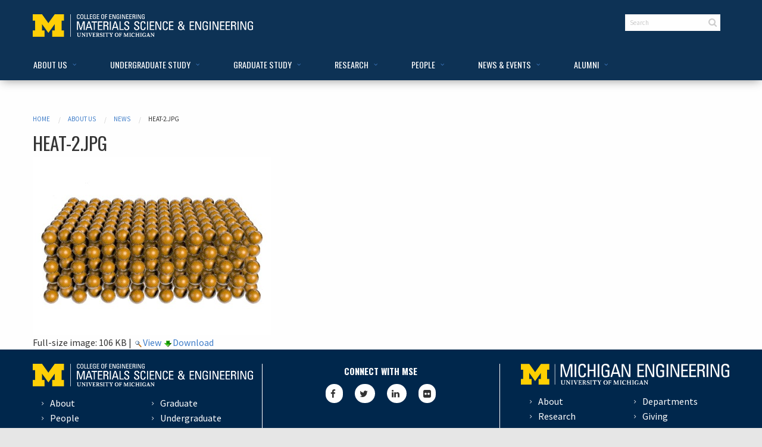

--- FILE ---
content_type: text/html;charset=utf-8
request_url: https://mse.engin.umich.edu/about/news/heat-2.jpg/view
body_size: 5780
content:
<!DOCTYPE html>
<html xmlns="http://www.w3.org/1999/xhtml" class="no-js" lang="en" xml:lang="en"><head><!-- Global site tag (gtag.js) - Google Analytics --><script async="" src="https://www.googletagmanager.com/gtag/js?id=UA-72979948-1"></script><script>
  window.dataLayer = window.dataLayer || [];
  function gtag(){dataLayer.push(arguments);}
  gtag('js', new Date());

  gtag('config', 'UA-72979948-1');
</script><meta charset="utf-8" /><meta http-equiv="x-ua-compatible" content="ie=edge" /><meta name="viewport" content="width=device-width, initial-scale=1.0" /><title>heat-2.jpg — UMich MSE</title><meta http-equiv="Content-Type" content="text/html; charset=utf-8" /><base href="https://mse.engin.umich.edu/about/news/heat-2.jpg/view" /><!--[if lt IE 7]></base><![endif]--><link rel="stylesheet" type="text/css" href="https://mse.engin.umich.edu/portal_css/Sunburst%20Theme/base-cachekey-7dfbfbfcfc7817cc681b2df34cf125be.css" media="screen" /><style type="text/css" media="all">@import url(https://mse.engin.umich.edu/portal_css/Sunburst%20Theme/resourcetinymce.stylesheetstinymce-cachekey-5c76888c51cce3e498f3c962bf44c0e0.css);</style><link rel="stylesheet" type="text/css" href="https://mse.engin.umich.edu/portal_css/Sunburst%20Theme/print-cachekey-358d03de607868a1a56b0df9c0797a4f.css" /><style type="text/css" media="screen">@import url(https://mse.engin.umich.edu/portal_css/Sunburst%20Theme/resourceplone.app.jquerytools.overlays-cachekey-b3d7daf6dac10a509d9755910d02c7db.css);</style><link rel="stylesheet" type="text/css" href="https://mse.engin.umich.edu/portal_css/Sunburst%20Theme/facultyStaffDirectory-cachekey-a2715d004edede71bc5095a1cc8351fb.css" media="all" /><style type="text/css" media="screen">@import url(https://mse.engin.umich.edu/portal_css/Sunburst%20Theme/resourcedrop_down-cachekey-eb3c6f0926f9ca88a1af56413b4ede95.css);</style><style type="text/css" media="screen">@import url(https://mse.engin.umich.edu/portal_css/Sunburst%20Theme/resourceplonetruegallery-portlet-cachekey-9651c07adf008368b2f20f37c0643faa.css);</style><link rel="stylesheet" type="text/css" href="https://mse.engin.umich.edu/portal_css/Sunburst%20Theme/resourcemsewww.portlet.facultynav.resourcesaccordion-cachekey-afc0c0ca1495bcdb0f46a4a3ae8c8584.css" media="screen" /><script type="text/javascript" src="https://mse.engin.umich.edu/portal_javascripts/Sunburst%20Theme/resourceplone.app.jquery-cachekey-d2a780e4cedbff6a46bfef57fcad5417.js"></script><script type="text/javascript" src="https://mse.engin.umich.edu/portal_javascripts/Sunburst%20Theme/kss-bbb-cachekey-ac651218eda495caf5ede2b24f2e3b0e.js"></script><title>heat-2.jpg — UMich MSE</title><link rel="canonical" href="https://mse.engin.umich.edu/about/news/heat-2.jpg" /><link rel="shortcut icon" type="image/x-icon" href="https://mse.engin.umich.edu/favicon.ico" /><link rel="apple-touch-icon" href="https://mse.engin.umich.edu/touch_icon.png" /><link rel="search" href="https://mse.engin.umich.edu/@@search" title="Search this site" /><meta name="viewport" content="width=device-width, initial-scale=0.6666, maximum-scale=1.0, minimum-scale=0.6666" /><meta name="generator" content="Plone - http://plone.org" /><link rel="stylesheet" href="https://mse.engin.umich.edu/++theme++msewwwV2.theme/assets/css/app.css" /><link rel="stylesheet" href="https://mse.engin.umich.edu/++theme++msewwwV2.theme/assets/css/msewwwV2.css" /></head><!-- Google tag (gtag.js) --><script async="" src="https://www.googletagmanager.com/gtag/js?id=G-HR0NB2DQ1E"></script><script>
  window.dataLayer = window.dataLayer || [];
  function gtag(){dataLayer.push(arguments);}
  gtag('js', new Date());

  gtag('config', 'G-HR0NB2DQ1E');
</script><body class="mse interior template-image_view portaltype-image site-msewww section-about subsection-news subsection-news-heat-2.jpg userrole-anonymous" dir="ltr"><div class="off-canvas-wrapper">
    <div class="off-canvas-wrapper-inner" data-off-canvas-wrapper="">
        <div id="skip"><a href="#content">Skip to Main Content</a></div>
        <!-- off-canvas title bar for 'small' screen -->
        <div class="title-bar" data-responsive-toggle="widemenu" data-hide-for="large">
            <div class="title-bar-left">
                <button class="menu-icon" type="button" data-open="offCanvasLeft"></button>
                <span class="title-bar-title"><a href="/">Materials Science &amp; Engineering</a></span>
            </div>
        </div>
        <!-- off-canvas left menu -->
        <div class="off-canvas position-left" id="offCanvasLeft" data-off-canvas="">
            <div class="row">
                <div class="columns">
                    <ul class="vertical accordion-menu menu" data-accordion-menu=""><li class="plain" id="portaltab-about-level1"><a href="https://mse.engin.umich.edu/about" title="" class="hasChildrens"><span>About Us</span></a><ul class="globalSectionsLevel1"><li class="plain" id="portaltab-overview-level2"><a href="https://mse.engin.umich.edu/about" title=""><span>Overview &amp; Mission</span></a></li><li class="plain" id="portaltab-welcome-from-chair-level2"><a href="https://mse.engin.umich.edu/about/welcome-from-the-chair" title=""><span>Welcome from the Chair</span></a></li><li class="plain" id="portaltab-about-mse-level2"><a href="https://mse.engin.umich.edu/about/about-mse" title=""><span>What is MSE?</span></a></li><li class="plain" id="portaltab-maps-directions-level2"><a href="https://mse.engin.umich.edu/about/maps-directions" title=""><span>Maps &amp; Directions</span></a></li><li class="plain" id="portaltab-contact-level2"><a href="https://mse.engin.umich.edu/contact-info" title=""><span>Contact </span></a></li></ul></li><li class="plain" id="portaltab-undergraduate-level1"><a href="https://mse.engin.umich.edu/undergraduate" title="" class="hasChildrens"><span>Undergraduate Study</span></a><ul class="globalSectionsLevel1"><li class="plain" id="portaltab-overview-level2"><a href="https://mse.engin.umich.edu/undergraduate" title=""><span>Overview</span></a></li><li class="plain" id="portaltab-programs-level2"><a href="https://mse.engin.umich.edu/undergraduate/programs" title="" class="hasChildrens"><span>Programs</span></a><ul class="globalSectionsLevel2"><li class="plain" id="portaltab-overview-level3"><a href="https://mse.engin.umich.edu/undergraduate/programs" title=""><span>Overview</span></a></li><li class="plain" id="portaltab-mse-major-level3"><a href="https://mse.engin.umich.edu/undergraduate/programs/major" title=""><span>Major</span></a></li><li class="plain" id="portaltab-mse-minor-level3"><a href="https://mse.engin.umich.edu/undergraduate/programs/minor" title=""><span>Minor</span></a></li><li class="plain" id="portaltab-sugs-level3"><a href="https://mse.engin.umich.edu/undergraduate/programs/sugs" title=""><span>SUGS</span></a></li><li class="plain" id="portaltab-considering-level3"><a href="https://mse.engin.umich.edu/undergraduate/programs/considering-an-mse-major" title=""><span>Considering the MSE Major?</span></a></li></ul></li><li class="plain" id="portaltab-advising-level2"><a href="https://mse.engin.umich.edu/undergraduate/advising" title=""><span>Advising &amp; Resources</span></a></li><li class="plain" id="portaltab-courses-level2"><a href="https://mse.engin.umich.edu/undergraduate/courses" title=""><span>Undergraduate Courses</span></a></li><li class="plain" id="portaltab-facilities-level2"><a href="https://mse.engin.umich.edu/undergraduate/facilities" title="" class="hasChildrens"><span>Facilities</span></a><ul class="globalSectionsLevel2"><li class="plain" id="portaltab-overview-level3"><a href="https://mse.engin.umich.edu/undergraduate/facilities" title=""><span>Overview</span></a></li><li class="plain" id="portaltab-vvul-level3"><a href="https://mse.engin.umich.edu/undergraduate/facilities/vvul" title=""><span>Van Vlack Lab</span></a></li></ul></li><li class="plain" id="portaltab-research-internships-level2"><a href="https://mse.engin.umich.edu/undergraduate/research-internships" title=""><span>Research/Internships</span></a></li><li class="plain" id="portaltab-student-experience-level2"><a href="https://mse.engin.umich.edu/undergraduate/student-experience" title=""><span>Student Organizations/Teams</span></a></li><li class="plain" id="portaltab-careers-level2"><a href="https://mse.engin.umich.edu/undergraduate/" title=""><span>Careers</span></a></li><li class="plain" id="portaltab-accreditation-level2"><a href="https://mse.engin.umich.edu/undergraduate/accreditation-overview" title=""><span>Accreditation</span></a></li></ul></li><li class="plain" id="portaltab-graduate-level1"><a href="https://mse.engin.umich.edu/graduate" title="" class="hasChildrens"><span>Graduate Study</span></a><ul class="globalSectionsLevel1"><li class="plain" id="portaltab-overview-level2"><a href="https://mse.engin.umich.edu/graduate" title=""><span>Overview</span></a></li><li class="plain" id="portaltab-admissions-level2"><a href="https://mse.engin.umich.edu/graduate/admissions" title=""><span>Admissions</span></a></li><li class="plain" id="portaltab-ms-degree-requirements-level2"><a href="https://mse.engin.umich.edu/graduate/ms-degree-requirements" title=""><span>MS Degree Requirements</span></a></li><li class="plain" id="portaltab-phd-degree-requirements-level2"><a href="https://mse.engin.umich.edu/graduate/phd-degree-requirements" title=""><span>PhD Degree Requirements</span></a></li><li class="plain" id="portaltab-courses-level2"><a href="https://mse.engin.umich.edu/graduate/courses" title=""><span>Graduate Courses</span></a></li><li class="plain" id="portaltab-graduate-advising-level2"><a href="https://mse.engin.umich.edu/graduate/graduate-advising" title=""><span>Graduate Advising &amp; Forms</span></a></li><li class="plain" id="portaltab-gsi-information-level2"><a href="https://mse.engin.umich.edu/graduate/gsi-information" title=""><span>GSI Information</span></a></li><li class="plain" id="portaltab-gsc-level2"><a href="https://mse.engin.umich.edu/graduate/gsc" title=""><span>Grad Student Council</span></a></li><li class="plain" id="portaltab-sure-srop-level2"><a href="https://mse.engin.umich.edu/graduate/sure-srop" title=""><span>SURE/SROP</span></a></li></ul></li><li class="plain" id="portaltab-research-level1"><a href="https://mse.engin.umich.edu/research" title="" class="hasChildrens"><span>Research</span></a><ul class="globalSectionsLevel1"><li class="plain" id="portaltab-overview-level2"><a href="https://mse.engin.umich.edu/research" title=""><span>Overview</span></a></li><li class="plain" id="portaltab-hanawalt-xmal-level2"><a href="https://mse.engin.umich.edu/research/hanawalt-xmal" title=""><span>Hanawalt XMAL</span></a></li><li class="plain" id="portaltab-booking-level2"><a href="https://mse.engin.umich.edu/research/booking" title=""><span>Equipment Booking</span></a></li><li class="plain" id="portaltab-centers-level2"><a href="https://mse.engin.umich.edu/research/centers" title=""><span>Centers</span></a></li></ul></li><li class="plain" id="portaltab-people-level1"><a href="https://mse.engin.umich.edu/people" title="" class="hasChildrens"><span>People</span></a><ul class="globalSectionsLevel1"><li class="plain" id="portaltab-directory-level2"><a href="https://mse.engin.umich.edu/people" title=""><span>Directory</span></a></li><li class="plain" id="portaltab-faculty-level2"><a href="https://mse.engin.umich.edu/people/fac" title=""><span>Faculty</span></a></li><li class="plain" id="portaltab-courtesy-faculty-level2"><a href="https://mse.engin.umich.edu/people/courtesy-faculty" title=""><span>Courtesy Faculty</span></a></li><li class="plain" id="portaltab-lecturers-level2"><a href="https://mse.engin.umich.edu/people/lecturers" title=""><span>Lecturers</span></a></li><li class="plain" id="portaltab-adjunct-faculty-level2"><a href="https://mse.engin.umich.edu/people/adjunct-faculty" title=""><span>Adjunct Faculty</span></a></li><li class="plain" id="portaltab-emeritus-faculty-level2"><a href="https://mse.engin.umich.edu/people/emeritus-faculty" title=""><span>Emeritus Faculty</span></a></li><li class="plain" id="portaltab-staff-level2"><a href="https://mse.engin.umich.edu/people/staff" title=""><span>Staff</span></a></li><li class="plain" id="portaltab-research-scientists-level2"><a href="https://mse.engin.umich.edu/people/research-scientists" title=""><span>Research Scientists</span></a></li><li class="plain" id="portaltab-graduate-students-level2"><a href="https://mse.engin.umich.edu/people/graduate-students" title=""><span>Graduate Students</span></a></li><li class="plain" id="portaltab-research-fellows-level2"><a href="https://mse.engin.umich.edu/people/research-fellows" title=""><span>Research Fellows</span></a></li></ul></li><li class="selected" id="portaltab-updates-level1"><a href="https://mse.engin.umich.edu/updates" title="" class="hasChildrens"><span>News &amp; Events</span></a><ul class="globalSectionsLevel1"><li class="selected" id="portaltab-overview-level2"><a href="https://mse.engin.umich.edu/updates" title=""><span>Overview</span></a></li><li class="selected" id="portaltab-News-level2"><a href="https://mse.engin.umich.edu/about/news" title=""><span>News</span></a></li><li class="plain" id="portaltab-events-level2"><a href="https://mse.engin.umich.edu/about/events" title=""><span>Events</span></a></li><li class="plain" id="portaltab-videos-level2"><a href="https://mse.engin.umich.edu/about/videos" title=""><span>Videos</span></a></li><li class="plain" id="portaltab-outreach-level2"><a href="https://mse.engin.umich.edu/updates/outreach" title=""><span>Outreach</span></a></li><li class="plain" id="portaltab-faculty-awards-level2"><a href="https://mse.engin.umich.edu/updates/faculty-awards" title=""><span>Faculty Awards</span></a></li><li class="plain" id="portaltab-newsletters-level2"><a href="https://mse.engin.umich.edu/updates/newsletters" title=""><span>Newsletters</span></a></li><li class="plain" id="portaltab-van_vlack_lecture-level2"><a href="https://mse.engin.umich.edu/undergraduate/facilities/vvul/lecture-series" title=""><span>Van Vlack Lectureship</span></a></li><li class="plain" id="portaltab-pehlke-lectureship-level2"><a href="https://mse.engin.umich.edu/alumni/pehlke-lectureship" title=""><span>Pehlke Lectureship</span></a></li></ul></li><li class="plain" id="portaltab-alumni-level1"><a href="https://mse.engin.umich.edu/alumni" title="" class="hasChildrens"><span>Alumni</span></a><ul class="globalSectionsLevel1"><li class="plain" id="portaltab-news-level2"><a href="https://mse.engin.umich.edu/alumni/news" title=""><span>News</span></a></li><li class="plain" id="portaltab-giving-level2"><a href="https://mse.engin.umich.edu/alumni/giving" title=""><span>Giving</span></a></li><li class="plain" id="portaltab-newsletters-level2"><a href="https://mse.engin.umich.edu/alumni/newsletters" title=""><span>Newsletters</span></a></li><li class="plain" id="portaltab-merit-award-level2"><a href="https://mse.engin.umich.edu/alumni/alumni-merit-award" title=""><span>Alumni Merit Awards</span></a></li><li class="plain" id="portaltab-distinguished-alumni-lecture-level2"><a href="https://mse.engin.umich.edu/alumni/distinguished-alumni-lecture" title=""><span>Distinguished Alumni Lecture</span></a></li><li class="plain" id="portaltab-external-advisory-board-level2"><a href="https://mse.engin.umich.edu/alumni/external-advisory-board" title=""><span>External Advisory Board</span></a></li><li class="plain" id="portaltab-profiles-level2"><a href="https://mse.engin.umich.edu/alumni/profiles" title=""><span>Alumni Profiles</span></a></li></ul></li></ul></div>
            </div>
        </div>
        <!-- off-canvas right menu -->
        <div class="off-canvas position-right" id="offCanvasRight" data-off-canvas="" data-position="right">
            <ul class="vertical dropdown menu" data-dropdown-menu=""><li><a href="/++theme++msewwwV2.theme/right_item_1">Right item 1</a></li>
                <li><a href="/++theme++msewwwV2.theme/right_item_2">Right item 2</a></li>
                <li><a href="/++theme++msewwwV2.theme/right_item_3">Right item 3</a></li>
            </ul></div>
        <!-- "wider" top-bar menu for 'medium' and up -->
        <div data-sticky-container="">
            <div id="widemenu" class="top-bar" data-sticky="" data-options="marginTop:0; stickTo:top" style="width:100%" data-top-anchor="0" data-btm-anchor="content:bottom">
                <div class="row">
                    <div class="large-4 columns">
						<a id="portal-logo" href="https://mse.engin.umich.edu" title="UMich MSE"><img src="/++theme++msewwwV2.theme/assets/img/CoE-MSE-horiz-rev.png" alt="Materials Science &amp; Engineering" /></a>
                    </div>
                    <div class="large-6 columns">
                        <div class="large-8 columns" id="social-header">
	                    <div id="portal-personaltools"></div>
                            <ul class=""><li id="connect-label"><!-- CONNECT WITH US: -->
                                    <!--<a href="https://facebook.com/ummse" tabindex="0" aria-label="Facebook">
                                        <i class="fa fa-facebook fa-fw"></i>
                                    </a>  -->
                               <!--    <a href="https://twitter.com/ummse" tabindex="0" aria-label="Twitter">
                                        <i class="fa fa-fw fa-twitter fa-fw"></i>
                                    </a> -->
                               <!--     <a href="https://twitter.com" tabindex="0" aria-label="Twitter">
                                        <i class="fa fa-fw fa-instagram fa-fw"></i>
                                    </a> -->
                                </li>
                            </ul></div>
                        <div class="large-4 columns">
							<form id="searchbox" class="navbar-search" action="https://mse.engin.umich.edu/@@search">
                            <input type="search" placeholder="Search" class="search-query" name="SearchableText" /><i class="fa fa-fw fa-search"></i>
	                        </form>
                        </div>
                    </div>
                </div>
                <div class="row">
                    <ul id="tabs" class="dropdown menu" data-dropdown-menu=""><li class="plain" id="portaltab-about-level1"><a href="https://mse.engin.umich.edu/about" title="" class="hasChildrens"><span>About Us</span></a><ul class="globalSectionsLevel1"><li class="plain" id="portaltab-overview-level2"><a href="https://mse.engin.umich.edu/about" title=""><span>Overview &amp; Mission</span></a></li><li class="plain" id="portaltab-welcome-from-chair-level2"><a href="https://mse.engin.umich.edu/about/welcome-from-the-chair" title=""><span>Welcome from the Chair</span></a></li><li class="plain" id="portaltab-about-mse-level2"><a href="https://mse.engin.umich.edu/about/about-mse" title=""><span>What is MSE?</span></a></li><li class="plain" id="portaltab-maps-directions-level2"><a href="https://mse.engin.umich.edu/about/maps-directions" title=""><span>Maps &amp; Directions</span></a></li><li class="plain" id="portaltab-contact-level2"><a href="https://mse.engin.umich.edu/contact-info" title=""><span>Contact </span></a></li></ul></li><li class="plain" id="portaltab-undergraduate-level1"><a href="https://mse.engin.umich.edu/undergraduate" title="" class="hasChildrens"><span>Undergraduate Study</span></a><ul class="globalSectionsLevel1"><li class="plain" id="portaltab-overview-level2"><a href="https://mse.engin.umich.edu/undergraduate" title=""><span>Overview</span></a></li><li class="plain" id="portaltab-programs-level2"><a href="https://mse.engin.umich.edu/undergraduate/programs" title="" class="hasChildrens"><span>Programs</span></a><ul class="globalSectionsLevel2"><li class="plain" id="portaltab-overview-level3"><a href="https://mse.engin.umich.edu/undergraduate/programs" title=""><span>Overview</span></a></li><li class="plain" id="portaltab-mse-major-level3"><a href="https://mse.engin.umich.edu/undergraduate/programs/major" title=""><span>Major</span></a></li><li class="plain" id="portaltab-mse-minor-level3"><a href="https://mse.engin.umich.edu/undergraduate/programs/minor" title=""><span>Minor</span></a></li><li class="plain" id="portaltab-sugs-level3"><a href="https://mse.engin.umich.edu/undergraduate/programs/sugs" title=""><span>SUGS</span></a></li><li class="plain" id="portaltab-considering-level3"><a href="https://mse.engin.umich.edu/undergraduate/programs/considering-an-mse-major" title=""><span>Considering the MSE Major?</span></a></li></ul></li><li class="plain" id="portaltab-advising-level2"><a href="https://mse.engin.umich.edu/undergraduate/advising" title=""><span>Advising &amp; Resources</span></a></li><li class="plain" id="portaltab-courses-level2"><a href="https://mse.engin.umich.edu/undergraduate/courses" title=""><span>Undergraduate Courses</span></a></li><li class="plain" id="portaltab-facilities-level2"><a href="https://mse.engin.umich.edu/undergraduate/facilities" title="" class="hasChildrens"><span>Facilities</span></a><ul class="globalSectionsLevel2"><li class="plain" id="portaltab-overview-level3"><a href="https://mse.engin.umich.edu/undergraduate/facilities" title=""><span>Overview</span></a></li><li class="plain" id="portaltab-vvul-level3"><a href="https://mse.engin.umich.edu/undergraduate/facilities/vvul" title=""><span>Van Vlack Lab</span></a></li></ul></li><li class="plain" id="portaltab-research-internships-level2"><a href="https://mse.engin.umich.edu/undergraduate/research-internships" title=""><span>Research/Internships</span></a></li><li class="plain" id="portaltab-student-experience-level2"><a href="https://mse.engin.umich.edu/undergraduate/student-experience" title=""><span>Student Organizations/Teams</span></a></li><li class="plain" id="portaltab-careers-level2"><a href="https://mse.engin.umich.edu/undergraduate/" title=""><span>Careers</span></a></li><li class="plain" id="portaltab-accreditation-level2"><a href="https://mse.engin.umich.edu/undergraduate/accreditation-overview" title=""><span>Accreditation</span></a></li></ul></li><li class="plain" id="portaltab-graduate-level1"><a href="https://mse.engin.umich.edu/graduate" title="" class="hasChildrens"><span>Graduate Study</span></a><ul class="globalSectionsLevel1"><li class="plain" id="portaltab-overview-level2"><a href="https://mse.engin.umich.edu/graduate" title=""><span>Overview</span></a></li><li class="plain" id="portaltab-admissions-level2"><a href="https://mse.engin.umich.edu/graduate/admissions" title=""><span>Admissions</span></a></li><li class="plain" id="portaltab-ms-degree-requirements-level2"><a href="https://mse.engin.umich.edu/graduate/ms-degree-requirements" title=""><span>MS Degree Requirements</span></a></li><li class="plain" id="portaltab-phd-degree-requirements-level2"><a href="https://mse.engin.umich.edu/graduate/phd-degree-requirements" title=""><span>PhD Degree Requirements</span></a></li><li class="plain" id="portaltab-courses-level2"><a href="https://mse.engin.umich.edu/graduate/courses" title=""><span>Graduate Courses</span></a></li><li class="plain" id="portaltab-graduate-advising-level2"><a href="https://mse.engin.umich.edu/graduate/graduate-advising" title=""><span>Graduate Advising &amp; Forms</span></a></li><li class="plain" id="portaltab-gsi-information-level2"><a href="https://mse.engin.umich.edu/graduate/gsi-information" title=""><span>GSI Information</span></a></li><li class="plain" id="portaltab-gsc-level2"><a href="https://mse.engin.umich.edu/graduate/gsc" title=""><span>Grad Student Council</span></a></li><li class="plain" id="portaltab-sure-srop-level2"><a href="https://mse.engin.umich.edu/graduate/sure-srop" title=""><span>SURE/SROP</span></a></li></ul></li><li class="plain" id="portaltab-research-level1"><a href="https://mse.engin.umich.edu/research" title="" class="hasChildrens"><span>Research</span></a><ul class="globalSectionsLevel1"><li class="plain" id="portaltab-overview-level2"><a href="https://mse.engin.umich.edu/research" title=""><span>Overview</span></a></li><li class="plain" id="portaltab-hanawalt-xmal-level2"><a href="https://mse.engin.umich.edu/research/hanawalt-xmal" title=""><span>Hanawalt XMAL</span></a></li><li class="plain" id="portaltab-booking-level2"><a href="https://mse.engin.umich.edu/research/booking" title=""><span>Equipment Booking</span></a></li><li class="plain" id="portaltab-centers-level2"><a href="https://mse.engin.umich.edu/research/centers" title=""><span>Centers</span></a></li></ul></li><li class="plain" id="portaltab-people-level1"><a href="https://mse.engin.umich.edu/people" title="" class="hasChildrens"><span>People</span></a><ul class="globalSectionsLevel1"><li class="plain" id="portaltab-directory-level2"><a href="https://mse.engin.umich.edu/people" title=""><span>Directory</span></a></li><li class="plain" id="portaltab-faculty-level2"><a href="https://mse.engin.umich.edu/people/fac" title=""><span>Faculty</span></a></li><li class="plain" id="portaltab-courtesy-faculty-level2"><a href="https://mse.engin.umich.edu/people/courtesy-faculty" title=""><span>Courtesy Faculty</span></a></li><li class="plain" id="portaltab-lecturers-level2"><a href="https://mse.engin.umich.edu/people/lecturers" title=""><span>Lecturers</span></a></li><li class="plain" id="portaltab-adjunct-faculty-level2"><a href="https://mse.engin.umich.edu/people/adjunct-faculty" title=""><span>Adjunct Faculty</span></a></li><li class="plain" id="portaltab-emeritus-faculty-level2"><a href="https://mse.engin.umich.edu/people/emeritus-faculty" title=""><span>Emeritus Faculty</span></a></li><li class="plain" id="portaltab-staff-level2"><a href="https://mse.engin.umich.edu/people/staff" title=""><span>Staff</span></a></li><li class="plain" id="portaltab-research-scientists-level2"><a href="https://mse.engin.umich.edu/people/research-scientists" title=""><span>Research Scientists</span></a></li><li class="plain" id="portaltab-graduate-students-level2"><a href="https://mse.engin.umich.edu/people/graduate-students" title=""><span>Graduate Students</span></a></li><li class="plain" id="portaltab-research-fellows-level2"><a href="https://mse.engin.umich.edu/people/research-fellows" title=""><span>Research Fellows</span></a></li></ul></li><li class="selected" id="portaltab-updates-level1"><a href="https://mse.engin.umich.edu/updates" title="" class="hasChildrens"><span>News &amp; Events</span></a><ul class="globalSectionsLevel1"><li class="selected" id="portaltab-overview-level2"><a href="https://mse.engin.umich.edu/updates" title=""><span>Overview</span></a></li><li class="selected" id="portaltab-News-level2"><a href="https://mse.engin.umich.edu/about/news" title=""><span>News</span></a></li><li class="plain" id="portaltab-events-level2"><a href="https://mse.engin.umich.edu/about/events" title=""><span>Events</span></a></li><li class="plain" id="portaltab-videos-level2"><a href="https://mse.engin.umich.edu/about/videos" title=""><span>Videos</span></a></li><li class="plain" id="portaltab-outreach-level2"><a href="https://mse.engin.umich.edu/updates/outreach" title=""><span>Outreach</span></a></li><li class="plain" id="portaltab-faculty-awards-level2"><a href="https://mse.engin.umich.edu/updates/faculty-awards" title=""><span>Faculty Awards</span></a></li><li class="plain" id="portaltab-newsletters-level2"><a href="https://mse.engin.umich.edu/updates/newsletters" title=""><span>Newsletters</span></a></li><li class="plain" id="portaltab-van_vlack_lecture-level2"><a href="https://mse.engin.umich.edu/undergraduate/facilities/vvul/lecture-series" title=""><span>Van Vlack Lectureship</span></a></li><li class="plain" id="portaltab-pehlke-lectureship-level2"><a href="https://mse.engin.umich.edu/alumni/pehlke-lectureship" title=""><span>Pehlke Lectureship</span></a></li></ul></li><li class="plain" id="portaltab-alumni-level1"><a href="https://mse.engin.umich.edu/alumni" title="" class="hasChildrens"><span>Alumni</span></a><ul class="globalSectionsLevel1"><li class="plain" id="portaltab-news-level2"><a href="https://mse.engin.umich.edu/alumni/news" title=""><span>News</span></a></li><li class="plain" id="portaltab-giving-level2"><a href="https://mse.engin.umich.edu/alumni/giving" title=""><span>Giving</span></a></li><li class="plain" id="portaltab-newsletters-level2"><a href="https://mse.engin.umich.edu/alumni/newsletters" title=""><span>Newsletters</span></a></li><li class="plain" id="portaltab-merit-award-level2"><a href="https://mse.engin.umich.edu/alumni/alumni-merit-award" title=""><span>Alumni Merit Awards</span></a></li><li class="plain" id="portaltab-distinguished-alumni-lecture-level2"><a href="https://mse.engin.umich.edu/alumni/distinguished-alumni-lecture" title=""><span>Distinguished Alumni Lecture</span></a></li><li class="plain" id="portaltab-external-advisory-board-level2"><a href="https://mse.engin.umich.edu/alumni/external-advisory-board" title=""><span>External Advisory Board</span></a></li><li class="plain" id="portaltab-profiles-level2"><a href="https://mse.engin.umich.edu/alumni/profiles" title=""><span>Alumni Profiles</span></a></li></ul></li></ul></div>
            </div>
        </div>
        <!-- original content goes in this container -->
        <div class="off-canvas-content faculty-detail" data-off-canvas-content="">
            <div class="row">
                <div class="small-12 medium-12 large-12 column" id="main-column">
	                	                <div class="row column ploneMessages"><dl class="portalMessage info" id="kssPortalMessage" style="display:none"><dt>Info</dt>
        <dd></dd>
    </dl>
	                </div>

                    <div class="row column">
	                    
                        <nav aria-label="You are here:" role="navigation"><ul class="breadcrumbs"><ul class="breadcrumbs"><li id="breadcrumbs-home">
        <a href="https://mse.engin.umich.edu">Home</a>
    </li>
    <li dir="ltr" id="breadcrumbs-1">
        
            <a href="https://mse.engin.umich.edu/about">About Us</a>
            
         
    </li>
    <li dir="ltr" id="breadcrumbs-2">
        
            <a href="https://mse.engin.umich.edu/about/news">News</a>
            
         
    </li>
    <li dir="ltr" id="breadcrumbs-3">
        
            
            <span id="breadcrumbs-current">heat-2.jpg</span>
         
    </li>
  </ul></ul></nav><div id="viewlet-above-content-title"></div>
                        <h3 class="dept-home-section-headers documentFirstHeading">
                    heat-2.jpg
                </h3>
                        
                    </div>
                    <div class="row">
                        
                        <div class="small-12 medium-12 large-12 column" id="content-column">

                            

                            

                             <div id="viewlet-above-content-title"></div>
                             
                                 
                                 
            
                
            
            
        
                             
                             <div id="viewlet-below-content-title">
</div>

                             
                                 
                                 
            
                
            
            
        
                             

                             <div id="viewlet-above-content-body"></div>
                             <div id="content-core">
                                 
        
            <a href="https://mse.engin.umich.edu/about/news/heat-2.jpg/image_view_fullscreen">
                <img src="https://mse.engin.umich.edu/about/news/heat-2.jpg/image_preview" alt="heat-2.jpg" title="heat-2.jpg" height="300" width="400" /><br /></a>

            <span id="plone-image-details" class="discreet visualNoPrint">

              <span class="discreet">
                <span>Full-size image:</span>

                <span>106 KB</span>
				|
	            <a href="https://mse.engin.umich.edu/about/news/heat-2.jpg/image_view_fullscreen">
	                <span class="visualNoPrint">
                    <img alt="View image" title="View image" src="https://mse.engin.umich.edu/search_icon.png" /><span>View</span>
                	</span>
	            </a>

	            <a href="https://mse.engin.umich.edu/about/news/heat-2.jpg/download">
	                <span class="visualNoPrint">
                    <img alt="Download image" title="Download image" src="https://mse.engin.umich.edu/download_icon.png" /><span>Download</span>
                	</span>
	            </a>

		      </span>
              
            </span>
        
    
                             </div>
                             <div id="viewlet-below-content-body">



    <div class="visualClear"><!-- --></div>

    <div class="documentActions">
        

        

    </div>

</div>

                            
                        </div>
		                
                    </div>
                </div>
            </div>
            <div class="scroll-top-wrapper ">
                <span class="scroll-top-inner"><i class="fa fa-2x fa-arrow-circle-up"></i></span>
            </div>
            <footer class="footer"><div class="row">
                    <div class="large-4 medium-6 small-12 columns">
                        <a href="https://mse.engin.umich.edu/"><img src="/++theme++msewwwV2.theme/assets/img/CoE-MSE-horiz-rev.png" alt="Materials Science &amp; Engineering" /></a>
                        <ul class="footer-list title-area"><li>
                            <ul class="large-6 medium-6 small-12 columns footer-list"><li><a href="/about">About</a></li>
                                <li><a href="/people">People</a></li>
                                <li><a href="/research">Research</a></li>
                                <li><a href="/internal">Internal</a></li>
                            </ul><ul class="large-6 medium-6 small-12 columns footer-list"><li><a href="/graduate">Graduate</a></li>
                                <li><a href="/undergraduate">Undergraduate</a></li>
                                <li><a href="/updates">News &amp; Events</a></li>
                                <li><a href="/alumni">Alumni</a></li>
                            </ul></li>
                    </ul></div>
                <div class="large-4 medium-6 small-12 columns middle-item">
                    <ul class="footer-connect-list"><li>
                            <div class="footer-heds">CONNECT WITH MSE</div>
                            <p id="footer-social">
                               <a title="Facebook" href="https://www.facebook.com/profile.php?id=61567999670902" class="item footer-item footer-facebook" tabindex="0" aria-label="Facebook">
                                    <i class="fa fa-facebook fa-fw"></i>
                                </a>  
                                <a title="Twitter" href="https://x.com/ummse" class="item footer-item footer-twitter" tabindex="0" aria-label="Twitter">
                                    <i class="fa fa-fw fa-twitter fa-fw"></i>
                                </a>
                                <a title="LinkedIn" href="https://www.linkedin.com/company/michigan-materials-science-and-engineering" class="item footer-item footer-linkedin" tabindex="0" aria-label="LinkedIn">
                                    <i class="fa fa-fw fa-linkedin fa-fw"></i>
                                </a>
                                <a title="Flickr" href="https://www.flickr.com/photos/138562590@N05/albums" class="item footer-item footer-flickr" tabindex="0" aria-label="Flickr">   <i class="fa fa-flickr fa-fw" aria-hidden="true"></i>
</a>                  
              
                            </p>
                        </li>
                        <!--<li>
                           <div class="footer-heds">GET THE MSE NEWSLETTER</div>
                            <div>
                                <form>
                                    <div>
                                        <div>
                                            <input type="email" value="Enter your Email" onfocus="value=''" onblur="value='Enter your Email'" name="EMAIL" class="required email-field">
                                        </div>
                                        <div class="clear">
                                            <input type="submit" value="" name="subscribe" class="email-submit">
                                        </div>
                                    </div>
                                </form>
                            </div>
                            <p></p>
                        </li> -->
                    </ul></div>
                <div class="large-4 medium-8 small-12 columns small-uncentered medium-centered large-uncentered">
                    <ul class="title-area " style="list-style: none;"><li class="">
                            <div id="logo-sm">
                                <a href="http://engin.umich.edu/"><img src="/++theme++msewwwV2.theme/assets/img/CoE-horiz-rev.svg" alt="Michigan Engineering" /></a>
                            </div>
                            <ul class="large-6 medium-6 small-12 columns footer-list title-area"><li><a href="https://www.engin.umich.edu/about/">About</a></li>
                                <li><a href="https://www.engin.umich.edu/research/">Research</a></li>
                                <li><a href="https://www.engin.umich.edu/academics/">Academics</a></li>
                            </ul><ul class="large-6 medium-6 small-12 columns footer-list title-area"><li><a href="https://www.engin.umich.edu/departments/">Departments</a></li>
                                <li><a href="https://www.engin.umich.edu/giving/">Giving</a></li>
                                <li><a href="https://www.engin.umich.edu/admissions/">Admissions</a></li>

                            </ul></li>
                    </ul></div>
                <div class="large-12 medium-12 small-12 footer-text columns">
                    <p id="footer-sm-text">© 2025 THE REGENTS OF THE UNIVERSITY OF MICHIGAN Ann Arbor, MI 48109 USA |
                        <a href="http://safety.engin.umich.edu/" id="">campus  SAFETY</a> | <a href="http://umich.edu/">U-M Home</a> |         
<a href="https://mse.engin.umich.edu/login" id="personaltools-login">Log in</a></p>
                    </div>
                </div>
            </footer></div>
    </div>
    <!-- close wrapper, no more content after this -->
</div><script src="https://use.fontawesome.com/771dfba98b.js"></script><script src="/++theme++msewwwV2.theme/assets/js/app.js"></script><script>
    $(function() {

        $(document).on('scroll', function() {

            if ($(window).scrollTop() > 100) {
                $('.scroll-top-wrapper').addClass('show');
            } else {
                $('.scroll-top-wrapper').removeClass('show');
            }
        });

        $('.scroll-top-wrapper').on('click', scrollToTop);
    });

    function scrollToTop() {
        verticalOffset = typeof(verticalOffset) != 'undefined' ? verticalOffset : 0;
        element = $('body');
        offset = element.offset();
        offsetTop = offset.top;
        $('html, body').animate({
            scrollTop: offsetTop
        }, 500, 'linear');
    }
    </script></body></html>